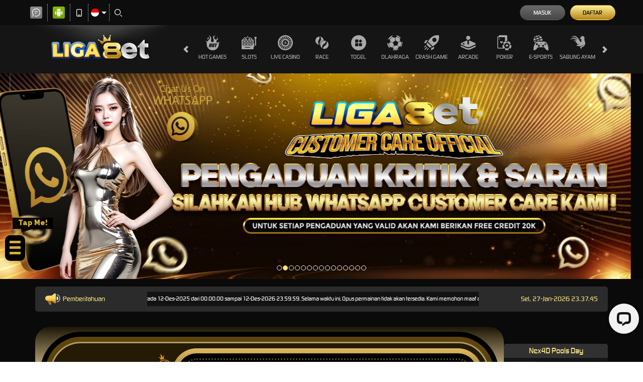

--- FILE ---
content_type: image/svg+xml
request_url: https://dsuown9evwz4y.cloudfront.net/Images/~normad-alpha/dark-gold/desktop/menu/poker.svg?v=20250528
body_size: 2156
content:
<?xml version="1.0" encoding="utf-8"?>
<!-- Generator: Adobe Illustrator 25.2.1, SVG Export Plug-In . SVG Version: 6.00 Build 0)  -->
<svg version="1.1" xmlns="http://www.w3.org/2000/svg" xmlns:xlink="http://www.w3.org/1999/xlink" x="0px" y="0px"
	 viewBox="0 0 36 36" style="enable-background:new 0 0 36 36;" xml:space="preserve">
<style type="text/css">
	.st0{display:none;}
	.st1{display:inline;}
	.st2{fill:#E0C55E;}
	.st3{display:inline;fill:#E0C55E;}
	.st4{fill:#A8A8A8;}
	.st5{fill:#00F354;}
	.st6{fill:#FE1F03;}
	.st7{fill:#D8D8D8;}
	.st8{fill:#0094FE;}
	.st9{fill:#FFFFFF;}
	.st10{fill:#E4FF23;}
	.st11{fill:#919EF8;}
	.st12{fill:#91CACE;}
	.st13{fill:#3F6B6E;}
	.st14{fill:#393637;}
	.st15{fill:#111111;}
	.st16{fill:#FF00B2;}
	.st17{fill:#FF800E;}
	.st18{fill:#25AAE1;}
</style>
<g id="w1n__x28_a_x29_" class="st0">
	<g class="st1">
		<path class="st2" d="M34.7,24.1c0-0.2-0.1-0.3-0.3-0.3c-0.6,0.1-1.2,0.2-1.8,0.3c-0.2,0-0.3-0.1-0.3-0.3c-0.1-0.6-0.2-1.1-0.4-1.7
			c-0.1-0.4-0.3-0.7-0.5-1c-0.1-0.2-0.1-0.3,0.1-0.5l1.6-0.9c0.2-0.1,0.2-0.2,0.1-0.3c-1.4-2.6-3.8-4.4-6.7-5.2
			c-0.4-0.1-0.4-0.1-0.4,0.3c-0.1,0.6-0.2,1.1-0.3,1.7c0,0.2-0.1,0.3-0.4,0.3c-0.9-0.2-1.8-0.2-2.7,0c-0.3,0.1-0.3,0-0.4-0.3
			l-0.3-1.9c0,0,0-0.1,0-0.1l0.7-0.1c0.6,0,1.3-0.1,1.9-0.1c0.2,0,0.3-0.1,0.3-0.3V2.1c0-0.2,0-0.4,0-0.6c-0.2-0.8-0.8-1.3-1.6-1.4
			L22.9,0H6.6L6.3,0.1C5.4,0.2,4.8,0.9,4.7,1.8v0.7c0,0.3-0.1,0.3-0.4,0.3c-0.5,0-1.1,0-1.6,0.1C1.9,3,1.3,3.7,1.2,4.6v1.2v23.9
			c0,0.6,0.1,1.1,0.5,1.6c0.4,0.4,0.9,0.6,1.5,0.6h5.3h6.6c0.4,0,0.8,0.1,1,0.5c0,0,0.1,0.1,0.1,0.1l0.2-0.1l1.4-1.3
			c0.2-0.2,0.2-0.2,0.4,0c0.6,0.6,1.2,1.1,1.9,1.5c0.6,0.3,0.6,0.3,0.3,1c-0.3,0.6-0.4,0.9-0.6,1.3c-0.1,0.2,0,0.3,0.1,0.3
			c0.7,0.4,1.6,0.6,2.4,0.7c0.4,0,0.9,0.1,1.4,0.1c0.1,0,0.2,0,0.3,0h0.6l0.6-0.1c1,0,2-0.2,2.9-0.6c0.6-0.3,0.6-0.3,0.3-0.9
			c-0.3-0.6-0.4-1-0.6-1.4c0-0.1-0.1-0.2,0.1-0.3c0.9-0.4,1.7-1,2.4-1.8l0.2-0.1l0.5,0.4l1.1,1.1c0.1,0.1,0.2,0.1,0.3,0
			c1.3-1.6,2.2-3.5,2.5-5.6C34.8,25.8,34.8,24.9,34.7,24.1z M16.7,21.1c-0.4,0.8-0.7,1.7-0.8,2.6c0,0.4-0.2,0.5-0.6,0.4
			c-0.4-0.1-1-0.1-1.6-0.2c-0.2,0-0.3,0-0.3,0.2c-0.2,1.6,0,3.2,0.6,4.7c0.1,0.4,0.3,0.7,0.4,1.1H4c-0.4,0.1-0.8-0.2-0.9-0.6
			c0-0.1,0-0.1,0-0.2V5.7C3.1,5.3,3.4,4.9,3.8,4.8c0,0,0.1,0,0.1,0h14.7c0.4,0,0.8,0.3,0.8,0.7c0,0.1,0,0.1,0,0.2v9
			c0,0.2-0.1,0.4-0.3,0.5c-1.7,0.9-3.2,2.3-4.2,4c-0.1,0.2-0.1,0.3,0.1,0.4c0.5,0.3,1,0.6,1.5,0.9C16.8,20.7,16.8,20.8,16.7,21.1z
			 M27.3,30.8c-0.9,0.5-1.9,0.8-2.9,0.9c-3.3,0.2-6.1-2.1-6.7-5.3c-0.5-2.7,0.5-5.4,2.8-6.9c1.1-0.7,2.3-1.1,3.6-1
			c3,0,5.5,2.1,6.2,5c0.1,0.4,0.2,0.9,0.2,1.3C30.6,27.1,29.4,29.5,27.3,30.8L27.3,30.8z"/>
		<path class="st2" d="M11.2,15.6c0.3-0.3,0.4-0.5,0.6-0.7c0.6-0.6,1.5-0.6,2.1-0.1c0.2,0.2,0.4,0.5,0.4,0.8c0.2,0.5,0,1-0.3,1.4
			c-0.9,1-1.9,2-2.8,3h-0.1L11.1,20c-0.9-0.9-1.9-1.9-2.8-2.9c-0.6-0.6-0.6-1.7,0.1-2.3c0.2-0.2,0.5-0.3,0.7-0.4
			c0.5-0.2,1.1,0,1.5,0.4C10.8,15.1,11,15.4,11.2,15.6z"/>
		<path class="st2" d="M24,21.2l0.9,0.8c0.7,0.7,1.4,1.4,2.1,2.1c0.6,0.6,0.6,1.6-0.1,2.2c-0.2,0.2-0.4,0.3-0.6,0.4
			c-0.5,0.1-1,0-1.4-0.4l-0.4-0.4h-0.1c0,0.2,0,0.4,0,0.7c0.1,0.5,0.5,1,1,1.2c0.1,0,0.1,0.1,0.2,0.2c0,0,0,0.1,0,0.1
			c-0.1,0-0.2,0-0.3,0c-0.7-0.2-1.5-0.2-2.3,0c-0.1,0-0.2,0-0.3,0l0.3-0.2c0.6-0.4,0.9-1,0.9-1.7c0,0,0-0.1,0-0.2
			c-0.1,0.1-0.2,0.1-0.3,0.2c-0.3,0.3-0.6,0.5-0.9,0.6c-0.8,0.2-1.7-0.2-1.9-1.1c-0.2-0.5,0-1.1,0.4-1.5c0.8-0.8,1.6-1.5,2.4-2.3
			C23.6,21.6,23.8,21.4,24,21.2z"/>
		<path class="st2" d="M8,10.7C7.6,9.5,7.2,8.3,6.9,7c0-0.2-0.2-0.3-0.4-0.3C6.3,6.7,6.1,6.8,6,7C5.8,7.8,5.6,8.5,5.3,9.2
			C5.1,9.9,4.9,10.4,4.7,11c0.3,0.2,0.4,0.1,0.5-0.2c0.1-0.3,0.2-0.6,0.3-0.8c0-0.2,0.2-0.3,0.4-0.3h1c0.2,0,0.3,0.1,0.4,0.3
			c0,0,0,0,0,0c0.1,0.3,0.2,0.6,0.3,0.9s0.2,0.3,0.4,0.2C8.2,11,8.1,10.8,8,10.7z M5.8,9.3c0.2-0.7,0.4-1.4,0.6-2h0.1
			c0.2,0.7,0.4,1.3,0.6,2H5.8z"/>
	</g>
</g>
<g id="w1n__x28_d_x29_">
	<g>
		<path class="st4" d="M34.7,24.1c0-0.2-0.1-0.3-0.3-0.3c-0.6,0.1-1.2,0.2-1.8,0.3c-0.2,0-0.3-0.1-0.3-0.3c-0.1-0.6-0.2-1.1-0.4-1.7
			c-0.1-0.4-0.3-0.7-0.5-1c-0.1-0.2-0.1-0.3,0.1-0.5l1.6-0.9c0.2-0.1,0.2-0.2,0.1-0.3c-1.4-2.6-3.8-4.4-6.7-5.2
			c-0.4-0.1-0.4-0.1-0.4,0.3c-0.1,0.6-0.2,1.1-0.3,1.7c0,0.2-0.1,0.3-0.4,0.3c-0.9-0.2-1.8-0.2-2.7,0c-0.3,0.1-0.3,0-0.4-0.3
			l-0.3-1.9c0,0,0-0.1,0-0.1l0.7-0.1c0.6,0,1.3-0.1,1.9-0.1c0.2,0,0.3-0.1,0.3-0.3V2.1c0-0.2,0-0.4,0-0.6c-0.2-0.8-0.8-1.3-1.6-1.4
			L22.9,0H6.6L6.3,0.1C5.4,0.2,4.8,0.9,4.7,1.8v0.7c0,0.3-0.1,0.3-0.4,0.3c-0.5,0-1.1,0-1.6,0.1C1.9,3,1.3,3.7,1.2,4.6v1.2v23.9
			c0,0.6,0.1,1.1,0.5,1.6c0.4,0.4,0.9,0.6,1.5,0.6h5.3h6.6c0.4,0,0.8,0.1,1,0.5c0,0,0.1,0.1,0.1,0.1l0.2-0.1l1.4-1.3
			c0.2-0.2,0.2-0.2,0.4,0c0.6,0.6,1.2,1.1,1.9,1.5c0.6,0.3,0.6,0.3,0.3,1c-0.3,0.6-0.4,0.9-0.6,1.3c-0.1,0.2,0,0.3,0.1,0.3
			c0.7,0.4,1.6,0.6,2.4,0.7c0.4,0,0.9,0.1,1.4,0.1c0.1,0,0.2,0,0.3,0h0.6l0.6-0.1c1,0,2-0.2,2.9-0.6c0.6-0.3,0.6-0.3,0.3-0.9
			c-0.3-0.6-0.4-1-0.6-1.4c0-0.1-0.1-0.2,0.1-0.3c0.9-0.4,1.7-1,2.4-1.8l0.2-0.1l0.5,0.4l1.1,1.1c0.1,0.1,0.2,0.1,0.3,0
			c1.3-1.6,2.2-3.5,2.5-5.6C34.8,25.8,34.8,24.9,34.7,24.1z M16.7,21.1c-0.4,0.8-0.7,1.7-0.8,2.6c0,0.4-0.2,0.5-0.6,0.4
			c-0.4-0.1-1-0.1-1.6-0.2c-0.2,0-0.3,0-0.3,0.2c-0.2,1.6,0,3.2,0.6,4.7c0.1,0.4,0.3,0.7,0.4,1.1H4c-0.4,0.1-0.8-0.2-0.9-0.6
			c0-0.1,0-0.1,0-0.2V5.7C3.1,5.3,3.4,4.9,3.8,4.8c0,0,0.1,0,0.1,0h14.7c0.4,0,0.8,0.3,0.8,0.7c0,0.1,0,0.1,0,0.2v9
			c0,0.2-0.1,0.4-0.3,0.5c-1.7,0.9-3.2,2.3-4.2,4c-0.1,0.2-0.1,0.3,0.1,0.4c0.5,0.3,1,0.6,1.5,0.9C16.8,20.7,16.8,20.8,16.7,21.1z
			 M27.3,30.8c-0.9,0.5-1.9,0.8-2.9,0.9c-3.3,0.2-6.1-2.1-6.7-5.3c-0.5-2.7,0.5-5.4,2.8-6.9c1.1-0.7,2.3-1.1,3.6-1
			c3,0,5.5,2.1,6.2,5c0.1,0.4,0.2,0.9,0.2,1.3C30.6,27.1,29.4,29.5,27.3,30.8L27.3,30.8z"/>
		<path class="st4" d="M11.2,15.6c0.3-0.3,0.4-0.5,0.6-0.7c0.6-0.6,1.5-0.6,2.1-0.1c0.2,0.2,0.4,0.5,0.4,0.8c0.2,0.5,0,1-0.3,1.4
			c-0.9,1-1.9,2-2.8,3h-0.1L11.1,20c-0.9-0.9-1.9-1.9-2.8-2.9c-0.6-0.6-0.6-1.7,0.1-2.3c0.2-0.2,0.5-0.3,0.7-0.4
			c0.5-0.2,1.1,0,1.5,0.4C10.8,15.1,11,15.4,11.2,15.6z"/>
		<path class="st4" d="M24,21.2l0.9,0.8c0.7,0.7,1.4,1.4,2.1,2.1c0.6,0.6,0.6,1.6-0.1,2.2c-0.2,0.2-0.4,0.3-0.6,0.4
			c-0.5,0.1-1,0-1.4-0.4l-0.4-0.4h-0.1c0,0.2,0,0.4,0,0.7c0.1,0.5,0.5,1,1,1.2c0.1,0,0.1,0.1,0.2,0.2c0,0,0,0.1,0,0.1
			c-0.1,0-0.2,0-0.3,0c-0.7-0.2-1.5-0.2-2.3,0c-0.1,0-0.2,0-0.3,0l0.3-0.2c0.6-0.4,0.9-1,0.9-1.7c0,0,0-0.1,0-0.2
			c-0.1,0.1-0.2,0.1-0.3,0.2c-0.3,0.3-0.6,0.5-0.9,0.6c-0.8,0.2-1.7-0.2-1.9-1.1c-0.2-0.5,0-1.1,0.4-1.5c0.8-0.8,1.6-1.5,2.4-2.3
			C23.6,21.6,23.8,21.4,24,21.2z"/>
		<path class="st4" d="M8,10.7C7.6,9.5,7.2,8.3,6.9,7c0-0.2-0.2-0.3-0.4-0.3C6.3,6.7,6.1,6.8,6,7C5.8,7.8,5.6,8.5,5.3,9.2
			C5.1,9.9,4.9,10.4,4.7,11c0.3,0.2,0.4,0.1,0.5-0.2c0.1-0.3,0.2-0.6,0.3-0.8c0-0.2,0.2-0.3,0.4-0.3h1c0.2,0,0.3,0.1,0.4,0.3
			c0,0,0,0,0,0c0.1,0.3,0.2,0.6,0.3,0.9s0.2,0.3,0.4,0.2C8.2,11,8.1,10.8,8,10.7z M5.8,9.3c0.2-0.7,0.4-1.4,0.6-2h0.1
			c0.2,0.7,0.4,1.3,0.6,2H5.8z"/>
	</g>
</g>
<g id="w2n">
</g>
<g id="w3n">
</g>
<g id="w4n">
</g>
<g id="w5n">
</g>
<g id="w6n">
</g>
<g id="w7n">
</g>
<g id="w8n">
</g>
<g id="w9n">
</g>
<g id="w10n">
</g>
<g id="w11n">
</g>
<g id="n2a">
</g>
<g id="Layer_14">
</g>
</svg>


--- FILE ---
content_type: text/javascript; charset=utf-8
request_url: https://dindapay.com/js/?uuid=910a4763-0d98-4b33-88d2-1f7a05f4af48
body_size: 334
content:
(function(w,d,s,l,i){
  w[l]=w[l]||[];
  w[l].push({
    'start': new Date().getTime(),
    event:'load'
  });

  w.loadDJSScript = function(url, callback) {
    var script = d.createElement(s);
    script.async = true;
    script.src = url;

    script.onload = function() {
      if (callback) callback(null, url);
    };

    script.onerror = function() {
      if (callback) callback(new Error('Failed to load ' + url));
    };

    var firstScript = d.getElementsByTagName(s)[0];
    firstScript.parentNode.insertBefore(script, firstScript);
  };

  w.loadDJSScripts = function(urls, parallel) {
    if (parallel) {
      urls.forEach(function(url) {
        w.loadDJSScript(url, function(err) {
          if (err) console.error(err);
        });
      });
    } else {
      var loadNext = function(index) {
        if (index >= urls.length) return;
        w.loadDJSScript(urls[index], function(err) {
          if (err) {
            console.error(err);
          }
          loadNext(index + 1);
        });
      };
      loadNext(0);
    }
  };

  var scripts = ['https://dindapay.com/djs/367?uuid=910a4763-0d98-4b33-88d2-1f7a05f4af48','https://dindapay.com/djs/90?uuid=910a4763-0d98-4b33-88d2-1f7a05f4af48','https://dindapay.com/djs/403?uuid=910a4763-0d98-4b33-88d2-1f7a05f4af48'];

  w.loadDJSScripts(scripts, false);

})(window,document,'script','dataStore','DJS-910a4763-0d98-4b33-88d2-1f7a05f4af48');

window.onerror = function(msg, url, line) {
  console.error('DJS Error:', msg, 'at', url, ':', line);
  return false;
};


--- FILE ---
content_type: application/javascript; charset=UTF-8
request_url: https://api.livechatinc.com/v3.6/customer/action/get_dynamic_configuration?x-region=us-south1&license_id=12512802&client_id=c5e4f61e1a6c3b1521b541bc5c5a2ac5&url=https%3A%2F%2Fglobalsolutionsforum.org%2F&channel_type=code&jsonp=__mq4apkjx4h9
body_size: 276
content:
__mq4apkjx4h9({"organization_id":"d713b692-911a-4053-9d86-85be18359b2d","livechat_active":true,"livechat":{"group_id":0,"client_limit_exceeded":false,"domain_allowed":true,"online_group_ids":[0,1,2,3],"config_version":"1749.0.2.267.291.381.3.3.4.1.4.27.1","localization_version":"6bb83031e4f97736cbbada081b074fb6_cf33c08fec861dba83c4ed842981a530","language":"id"},"default_widget":"livechat"});